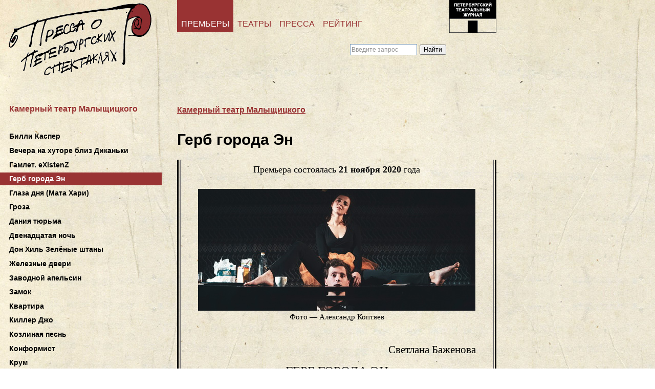

--- FILE ---
content_type: text/css
request_url: https://ptj.spb.ru/wp-content/themes/ptj_shurix/pressa-style.css
body_size: 2706
content:
@charset "utf-8";
/*
Theme Name:  ptj_shurix
Author:      Alexandre Grebenkov
Author URI:  http://shweb.ru/
*/


body.pressa-body {
	color: #000;
/*	background-color: #ffffcc;*/
/*	background: url("images/pressa/8_background.gif") 0 0 repeat-x repeat-y; */
/*	background-image:url("images/pressa/10_4_background.png"); */
/*	background-image:url("images/pressa/10_8_background.jpg"); */
	background-image:url("images/pressa/bg7.jpg");
}

body.pressa-body a .taxonomy_category_description {
	color: #993333;
}

body.pressa-body a:hover .taxonomy_category_description {
	color: white;
}


#pressa-logo-section {
	float:left;
	width: 346px;
}

#pressa-logo-ptj {
	/*
	position:absolute; 
	top: 0; 
	left: 888px;
	text-align:center;
	*/
	float:right;
	margin-right:10px;
}

/*
#pressa-logo-ptj a:hover{
	border:1px solid yellow;
}
*/

#pressa-maincontainer {
	width: 980px; /*Width of main container*/
}


#pressa-topsection {
	/*background-color: red;*/
	height: 160px; /*Height of top section*/
	position:relative;
	border: 0px dashed blue;
	z-index:1000;
	margin-bottom: 46px;
}

#pressa-leftcolumn-medium {
	width: 316px; /*Width of left column*/
	float: left;
	margin-left: -980px; /*Set left margin to -(MainContainerWidth)*/
	background-color: transparent;
	position:relative;
	/* overflow:hidden; */
}



#pressa-leftcolumn-medium .contents-menu-medium ul li.header-item 
{
	/* margin-top: .2em; */
}

#pressa-leftcolumn-medium .contents-menu-medium ul li a, 
#pressa-leftcolumn-medium .contents-menu-medium ul li a:visited{
	color: black;
	background-color: transparent;
}

#pressa-leftcolumn-medium .contents-menu-medium ul li a:hover, 
#pressa-leftcolumn-medium .contents-menu-medium ul li.selected a {
	color: white;
	background-color: #993333;
}



#pressa-leftcolumn-medium .contents-menu-medium ul li.header-item div.category-title 
{
	padding-left: 18px;;
	color:#8c2d2e;
}

#pressa-maincontainer ul, #pressa-maincontainer ol, #pressa-maincontainer dl {
	margin: 0;
}


		#contentwrapper .posts .post .pressa_top_section {
			width:370px;
			float: right;
			margin-right: 0px;
			margin-bottom: 2em;
			text-align:right;
			font-family: Arial, Helvetica, sans-serif;
		}
		#contentwrapper .posts .post .pressa_top_section h1 {
			/* border-top: 2px solid black; */
			font-weight: normal;
		}

#pressa-maincontainer #contentwrapper .posts {
	float: left;
	display: inline;
	margin: 0px 0 0;
	width: 100%;
	border: 0px solid green;
}

	#pressa-maincontainer #contentwrapper .posts .post {
		/* background: url("images/content/line.png") 0 bottom repeat-x; */
		float: left;
		margin: 0 0 20px 30px;
		padding: 0 0 20px 0px;
		width: 94%;
		border: 0px solid blue;
	
	}

		#pressa-maincontainer #contentwrapper .posts .post .entry {
			float: left;
			margin: 10px 0 0 0;
			width: 100%;
			/* width: 800px; */
			line-height: 1.2em;
		}


.pressa-theatre_filter_wrapper {
	padding-bottom: 2em;
	border:0px solid black;
}

.pressa-theatre_filter_wrapper ul {
	width: 980px;	
	font: normal 10pt 'Arial Bold', Arial, Helvetica, sans-serif;
	list-style-type: none;
	margin: 0;
	padding: 0;
	border:0px solid black;
}

.pressa-theatre_filter_wrapper ul li {
    float: left;
	padding: 0;
	margin: 0;
	margin-left:2em;
	display:inline-block;
	border:0px solid blue;
/*	width: 100px; */
}

.pressa-theatre_filter_wrapper ul li a:link, .pressa-theatre_filter_wrapper ul li a:visited {
	color: black;
	background-color:transparent; /*custom bullet list image*/
	display: block;
	padding: .1em;

	padding-left: .2em;
	padding-right: .2em;
	
	text-decoration: underline;
	border-bottom: 0px solid blue;
	/*color: #636363; */
	color:black;
}

.pressa-theatre_filter_wrapper ul li a:hover, .pressa-theatre_filter_wrapper ul li.selected a { /*hover state CSS*/
	color: white;
	background-color: #993333;
	text-decoration: none;
}




/* allow room for 3 columns */


.pressa-theatre_list_wrapper ul {
    /* width: 954px; */
	width: 980px;
		
	font: normal 12pt 'Arial Bold', Arial, Helvetica, sans-serif;
	list-style-type: none;
	margin: 0;
	padding: 0;
/*	padding-bottom: 4em; *//*bottom spacing between each UL and rest of content*/
/*	margin-left: -316px; */
	border:0px solid blue;
}

  /* float & allow room for the widest item */
.pressa-theatre_list_wrapper ul li {
    float: left;
	padding-bottom: 2px; /*bottom spacing between menu items*/
	padding: 0;
	margin: 0;

    /* width: 316px; */
	width: 490px;
}



.pressa-theatre_list_wrapper_date ul {
    /* width: 954px; */
	width: 970px;
		
	font: normal 12pt 'Arial Bold', Arial, Helvetica, sans-serif;
	list-style-type: none;
	margin: 0;
	padding: 0;
/*	padding-bottom: 4em; *//*bottom spacing between each UL and rest of content*/
/*	margin-left: -316px; */
	border:0px solid blue;
}

  /* float & allow room for the widest item */
.pressa-theatre_list_wrapper_date ul li {
    float: left;
	padding-bottom: 2px; /*bottom spacing between menu items*/
	padding: 0;
	margin: 0;

    /* width: 316px; */
	width: 970px;
}

.pressa-theatre_list_wrapper ul li a:link, .pressa-theatre_list_wrapper ul li a:visited {
	color: black;
	background-color:transparent; /*custom bullet list image*/
	display: block;
	padding: 2px 0;
	padding-top: .3em;
	padding-bottom: .3em;
	padding-left: 2em; /*link text is indented 19px*/
	text-decoration: none;
	font-weight: bold;
	border-bottom: 0px solid blue;
	font-size: 90%;
}


.pressa-theatre_list_wrapper_date ul li a:link, 
.pressa-theatre_list_wrapper_date ul li a:visited {
	color: black;
	background-color:transparent; /*custom bullet list image*/
	display: block;
	padding: 2px 0;
	padding-top: .3em;
	padding-bottom: .3em;
/*	padding-left: 11.7em; *//*link text is indented 19px*/
	padding-left: 4px;
	margin-left: 2em;
	text-decoration: none;
	font-weight: bold;
	border-bottom: 0px solid blue;
	font-size: 90%;
}

.pressa-theatre_list_wrapper_date ul li a .premiere_theatre
{
	margin-left:3.2em;
/*	width: 75%; */
/*	display:block;*/
}

.pressa-theatre_list_wrapper_date ul li a .premiere-date 
{
	font-weight:normal;
	float:left;
	width:120px;
	font-size:.9em;
}

.pressa-theatre_list_wrapper_date ul li.month
{
	color: #993333;
	background-color:transparent; /*custom bullet list image*/
	display: block;
	padding: 2px 0;
	padding-left: 2em; /*link text is indented 19px*/
	text-decoration: none;
	font-weight: bold;
	text-transform:uppercase;
	margin-top:2em;
	
}

.pressa-theatre_list_wrapper ul li a:hover, .pressa-theatre_list_wrapper_date ul li a:hover { /*hover state CSS*/
	color: white;
	background-color: #993333;
}


/********************************************/

#pressa-maincontainer #contentwrapper .posts .post .entry #programmka_border_left
{
	border:0px solid blue; 
	padding-left:40px; 
	background:url('images/pressa/programmka-border-left5.gif') repeat-y left top;
}

#pressa-maincontainer #contentwrapper .posts .post .entry #programmka_border_right
{
	border:0px solid blue; 
	padding-right:40px; 
	background:url('images/pressa/programmka-border-right5.gif') repeat-y right top;
}


#pressa-maincontainer #contentwrapper .posts .post .entry ul.programmka {
	border:0px solid green;
	margin: 0;
	/* font-family:Arial, Helvetica, sans-serif; */
	font-family: "Times New Roman", Times, serif;
	font-size:1.4em;
}

#pressa-maincontainer #contentwrapper .posts .post .entry ul.programmka li {
	display: block;
	padding: 7px 0 7px 0;
	/* border-bottom: 1px solid #f3f2e8; */
	overflow: hidden;
}

#pressa-maincontainer #contentwrapper .posts .post .entry ul.programmka li.center {
	display: block;
	padding: 7px 0 7px 0;
	/* border-bottom: 1px solid #f3f2e8; */
	overflow: hidden;
	text-align:center;
}

#pressa-maincontainer #contentwrapper .posts .post .entry ul.programmka li.play_name {
	margin-bottom: 1.4em;
	text-align:center;
	font-size: 1.4em;
	line-height: 1.2em;
	/* font-variant: small-caps; */
}

#pressa-maincontainer #contentwrapper .posts .post .entry ul.programmka li.description {
	margin-bottom: 1.4em;
	text-align:left;
	/* font-variant: small-caps; */
}

#pressa-maincontainer #contentwrapper .posts .post .entry ul.programmka li.author {
	font-size: 1.15em;
	text-align:right;
/*	font-style:italic; */
}

#pressa-maincontainer #contentwrapper .posts .post .entry ul.programmka li.play_name .author {
	font-size: .8em;
}


#pressa-maincontainer #contentwrapper .posts .post .entry ul.programmka li span.play_name_detail {
	font-size: .6em;
	text-transform:none;
	font-weight:normal;
}

#pressa-maincontainer #contentwrapper .posts .post .entry ul.programmka li.date {
	margin-top: .6em;
	margin-bottom: .6em;
	text-align:center;
	/* font-variant: small-caps; */
}

#pressa-maincontainer #contentwrapper .posts .post .entry ul.programmka li.subheader {
	margin-top: .6em;
	margin-bottom: .6em;
	text-align:center;
	font-weight:bold;
	/* font-variant: small-caps; */
}

#pressa-maincontainer #contentwrapper .posts .post .entry ul.programmka li.photo {
	/*margin-top: 1em;*/
	margin-top: 0;
	margin-bottom: 1.4em;
	margin-left:auto;
	margin-right:auto;
	text-align:center;
	/* font-variant: small-caps; */
}


#pressa-maincontainer #contentwrapper .posts .post .entry ul.programmka li.photo span.photo_title {
	font-size: .8em;
	margin-left:auto;
	margin-right:auto;
	text-align:center;
	/* font-variant: small-caps; */
}


#pressa-maincontainer #contentwrapper .posts .post .entry ul.programmka li.artists {
	margin-top: 1.4em;
	margin-bottom: 1.4em;
	text-align:center;
	text-transform:uppercase;
	/* font-variant: small-caps; */
}

#pressa-maincontainer #contentwrapper .posts .post .entry ul.programmka li.spectacle {
	margin-top: 1.4em;
	font-style:italic;
	font-size:.9em;
	text-align:center;
	font-family: "Times New Roman", Times, serif;
	/* font-variant: small-caps; */
}



#pressa-maincontainer #contentwrapper .posts .post .entry ul.programmka li span.role {
	float: left;
}

#pressa-maincontainer #contentwrapper .posts .post .entry ul.programmka li span.role.right {
	float: right !important;
	text-align:right !important;
}


#pressa-maincontainer #contentwrapper .posts .post .entry ul.programmka li span.grade {
	font-size: .8em;
	text-transform:none;
	font-weight:normal;
	line-height: .9em;
	vertical-align:text-top;
}

#pressa-maincontainer #contentwrapper .posts .post .entry ul.programmka li em {
	float: right;
	font-style: normal;
	font-weight: normal;
	text-align:right;
	line-height:1.2em;
	text-transform: uppercase;
	font-weight:bold;
	/* color: #9c836e; */
}
#pressa-maincontainer #contentwrapper .posts .post .entry ul.programmka li em.left {
	float: left !important;
	text-align:left !important;
}


.theatre_in_pressa {
	font-size: 1.2em;
	margin-bottom: 4em;
	font-weight:bold;
}

.theatre_in_premiere {
	font-size: 1.2em;
	margin-bottom: 2em;
	font-weight:bold;
}

.theatre_in_pressa a, .theatre_in_premiere a {
	/* color: #969696; */
	color: #993333; */
}

ul#pressa_list_in_premiere {
	font: normal 12pt 'Arial Bold', Arial, Helvetica, sans-serif;
	list-style-type: none;
	margin: 0;
	padding: 0;
	margin-bottom: 1em; /*bottom spacing between each UL and rest of content*/
	margin-top: 1em;
	border:0px solid black;
}

ul#pressa_list_in_premiere li p {
	margin-top:.2em;
	margin-bottom:1.2em;
	margin-left:2em;
	margin-right:2em;
}

/*
ul#pressa_list_in_premiere li {
	margin-top:.2em;
	margin-bottom:.2em;
}
*/

#pressa-red-title 
{
	font-size:120%;	
	margin-top:1.4em;
	margin-bottom:1.4em;
}

ul#pressa_list_in_premiere li.header-item,
#pressa-red-title .header-item,
.pressa-theatre_filter_wrapper ul li.header-item 
{
/*	color: #969696; */
	color: #993333;
	display: block;
	padding: 0px 0;
	text-decoration: none;
	font-weight: bold;
	font-size: 1.2em;
	margin-bottom:.6em;
}

ul#pressa_list_in_premiere li a {
	color: black;
	display: block;
	padding: .4em 0 .42em 0;
	padding-left: 2em; /*link text is indented 19px*/
	text-decoration: none;
	/*font-weight: bold;*/
	border-bottom: 0px solid #dadada;
	font-size: 90%;
}

ul#pressa_list_in_premiere li a:hover {
	background-color: #993333;
	color:white;
}

.smi_item {
	/* color: black; */
	font-weight:normal;
}
	
.pressa_grey {
	color: #969696;
}

.bottom2em 
{
	margin-bottom:2em;
}

.pressa-theatre-section
{
	margin-top: 1em;
	background-color:transparent;
}

.pressa-red 
{
	color:#993333;
}

.pressa-comments .comments .comment-meta {
/*	background-color:#999999; */
	background-color:#993333;
	color:white;

}


#pressa-maincontainer ol.commentlist {
	display: inline;
	float: left;
	margin: 20px 0 0 30px;
	width: 95%;
}

		.pressa-comments .comments .commentlist li .comment-meta cite {
			color: white;
			font-weight: bold;
		}
		
		
#pressa-maincontainer #commentform input#submit {

	border:0 none;
	background-color: #993333;
}

/********** rating *************/

.pressa-rating_list_wrapper ol li:hover 
{
	background-color: #993333;
}